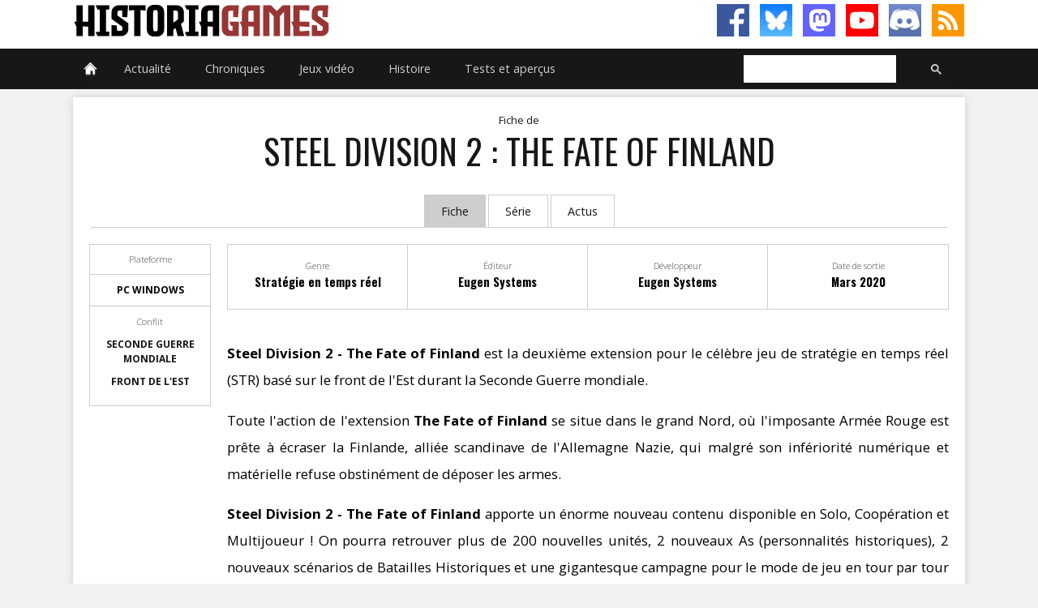

--- FILE ---
content_type: text/html; charset=UTF-8
request_url: https://www.histogames.com/HTML/inventaire/fiche/serie/steel-division/steel-division-ii/dlc/the-fate-of-finland.php
body_size: 12567
content:
<!DOCTYPE HTML>
<html lang="fr"><!-- InstanceBegin template="/Templates/modele-fiche-game.dwt.php" codeOutsideHTMLIsLocked="false" -->
<head>
<!-- Matomo -->
<script>
  var _paq = window._paq = window._paq || [];
  /* tracker methods like "setCustomDimension" should be called before "trackPageView" */
  _paq.push(['trackPageView']);
  _paq.push(['enableLinkTracking']);
  (function() {
    var u="//www.histogames.com/analytics/";
    _paq.push(['setTrackerUrl', u+'matomo.php']);
    _paq.push(['setSiteId', '1']);
    var d=document, g=d.createElement('script'), s=d.getElementsByTagName('script')[0];
    g.async=true; g.src=u+'matomo.js'; s.parentNode.insertBefore(g,s);
  })();
</script>
<!-- End Matomo Code -->
<!-- InstanceBeginEditable name="doctitle" -->
<title>Steel Division 2 : The Fate of Finland sur HistoriaGames</title>
<!-- InstanceEndEditable -->
<meta charset="utf-8">
<meta name="viewport" id="meta-viewport" content="width=device-width, initial-scale=1.0">
<meta name="theme-color" content="#983635">
<meta name="keywords" content="">
<meta name="robots" content="index, follow, max-snippet:-1" />
<meta name="google-site-verification" content="GPgjq1XrJiWO2bmiT5apmlhd3nea7RQZCFUFNkSVYSw">
<meta property="fb:app_id" content="247837565330417">
<meta property="fb:admins" content="100002571899224">
<meta property="fb:pages" content="331336703546920" />
<meta property="og:site_name" content="HistoriaGames.com">
<meta property="og:type" content="website">
<link rel="shortcut icon" type="image/x-icon" href="/favicon-v2.ico" />
<link rel="icon" type="image/png" sizes="16x16" href="/favicon-v2-16x16.png">
<link rel="icon" type="image/png" sizes="32x32" href="/favicon-v2-32x32.png">
<link rel="icon" type="image/png" sizes="96x96" href="/favicon-v2-96x96.png">
<meta name="twitter:site" content="@HistoriaGames">
<link rel="alternate" type="application/rss+xml" title="HistoriaGames (RSS)" href="https://www.histogames.com/news.xml">
<link href="../../../../../../../css/version-2.0/main.css" rel="stylesheet" type="text/css">

<!-- InstanceBeginEditable name="head" -->
<meta name="description" content="Steel Division 2 - The Fate of Finland est la deuxième extension pour le célèbre jeu de stratégie en temps réel (STR) basé sur le front de l’Est durant la Seconde Guerre mondiale."/>
<meta property="og:description" content="Steel Division 2 - The Fate of Finland est la deuxième extension pour le célèbre jeu de stratégie en temps réel (STR) basé sur le front de l’Est durant la Seconde Guerre mondiale."/>
<meta property="og:type" content="game"/>
<meta property="og:title" content="Steel Division 2 : The Fate of Finland sur HistoriaGames"/>
<meta property="og:url" content="http://www.histogames.com/HTML/inventaire/fiche/serie/steel-division/steel-division-ii/dlc/the-fate-of-finland.php"/>
<meta property="og:image" content="http://www.histogames.com/images/news/aout2019/022/big.jpg"/>
<!-- InstanceEndEditable -->
<script>
function MM_goToURL() { //v3.0
  var i, args=MM_goToURL.arguments; document.MM_returnValue = false;
  for (i=0; i<(args.length-1); i+=2) eval(args[i]+".location='"+args[i+1]+"'");
}
</script>
</head>

<body>
<script>
function MM_goToURL() { //v3.0
  var i, args=MM_goToURL.arguments; document.MM_returnValue = false;
  for (i=0; i<(args.length-1); i+=2) eval(args[i]+".location='"+args[i+1]+"'");
}
</script>

<div id="header">
  <div id="header-content">
    <div id="title_header">
      <h1 onClick="MM_goToURL('parent','https://www.histogames.com/index.php');return document.MM_returnValue">HistoriaGames, le site sur les jeux vidéo historiques</h1>
    </div>
    <div class="subscribe-rs">
      <ul>
        <li><a class="facebook" href="https://www.facebook.com/HistoriaGames/" target="_blank"></a></li>
        <li><a class="bluesky" href="https://bsky.app/profile/historiagames.bsky.social" target="_blank"></a></li>
        <li><a class="mastodon" rel="me" href="https://piaille.fr/@HistoriaGames" target="_blank"></a></li>
        <li><a class="youtube" href="https://www.youtube.com/channel/UClIkyxpvtPJnJsL-LjMvDJg?sub_confirmation=1" target="_blank"></a></li>
        <li><a class="discord" href="https://discord.gg/tGDny2hxyN" target="_blank"></a></li>
        <li><a class="rss" href="https://www.histogames.com/news.xml" target="_blank"></a></li>
      </ul>
    </div>
  </div>
</div>
<div id="top">
  <nav id="topmenu">
    <ul id="menu">
      <li><a href="https://www.histogames.com/index.php" class="drop menu_accueil"></a><!-- Begin Home Item -->
        
        <div class="dropdown_2columns bloc_accueil"><!-- Begin 2 columns container -->
          
          <div class="col_2">
            <h3>Bienvenue sur HistoriaGames !</h3>
          </div>
          <div class="col_2">
            <p>HistoriaGames a pour mission : vous aider à trouver les jeux vidéo selon votre période historique préférée, référencer tous les jeux vidéo historiques, rassembler une communauté autour du thème de l'Histoire et des jeux vidéo, tester la plupart des jeux vidéo historiques, traiter l'Histoire à travers les jeux vidéo.</p>
          </div>
          <div class="col_2">
            <h4>Recrutement</h4>
          </div>
          <div class="col_1"><img src="https://www.histogames.com/images/thumb-recrutement.jpg" alt="Recrutement d'HistoriaGames" width="150" height="62" title="Recrutement d'HistoriaGames" /></div>
          <div class="col_1 recruit">
            <p>Si vous souhaitez participer à l'aventure d'HistoriaGames, <a href="https://www.histogames.com/HTML/recrutement.php">rendez-vous sur notre page de recrutement !</a></p>
          </div>
        </div>
        <!-- End 2 columns container --> 
        
      </li>
      <!-- End Home Item -->
      
      <li><a href="https://www.histogames.com/HTML/actualite.php" class="drop">Actualité</a>
        <div class="dropdown_5columns bloc_article">
          <div class="col_5">
            <h3>Actualité des jeux vidéos, films, séries, documentaires et livres historiques</h3>
          </div>
          <div class="col_1 article">
            <h4>Actus des Jeux vidéo historiques</h4>
            <ul>
              <li><a href="https://www.histogames.com/HTML/news/sorties.php" class="">Dernières sorties</a></li>
              <li><a href="https://www.histogames.com/HTML/news/type/annonce.php">Annonces</a></li>
              <li><a href="https://www.histogames.com/HTML/news/type/information.php">Informations</a></li>
              <li><a href="https://www.histogames.com/HTML/news/type/interview.php">Interviews</a></li>
              <li><a href="https://www.histogames.com/HTML/news/type/financement.php">Financement participatif</a></li>
              <li><a href="https://www.histogames.com/HTML/news/type/video.php">Vidéos et images</a></li>
              <li><a href="https://www.histogames.com/HTML/news/type/beta.php">Béta</a></li>
              <li><a href="https://www.histogames.com/HTML/news/type/patch.php">Patchs</a></li>
            </ul>
          </div>
          <div class="col_1 article membre">
            <h4>Membres</h4>
            <ul>
              <li><a href="https://www.histogames.com/HTML/membres/aymdef.php">Aymdef</a></li>
              <li><a href="https://www.histogames.com/HTML/membres/witz.php">Witz</a></li>
              <li><a href="https://www.histogames.com/HTML/membres/cernunnos.php">Cernunnos</a></li>
              <li><a href="https://www.histogames.com/HTML/membres/ralta.php">Ralta</a></li>
            </ul>
          </div>
          <div class="col_1 article">
            <h4>Audiovisuel</h4>
            <ul>
              <li><a href="https://www.histogames.com/HTML/news/type/film.php">Actus des Films historiques</a></li>
              <li><a href="https://www.histogames.com/HTML/news/type/serie.php">Actus des Séries télévisées historiques</a></li>
              <li><a href="https://www.histogames.com/HTML/news/type/documentaire.php">Actus des Documentaires sur l'Histoire</a></li>
              <li><a href="https://www.histogames.com/HTML/audiovisuel/films-historiques.php">Critique et analyse de films historiques</a></li>
              <li><a href="https://www.histogames.com/HTML/audiovisuel/series-historiques.php">Critique et analyse des séries historiques</a></li>
            </ul>
          </div>
          <div class="col_1 article">
            <h4>Littérature</h4>
            <ul>
              <li><a href="https://www.histogames.com/HTML/news/type/litterature.php">Actus des Livres sur l'Histoire</a></li>
              <li><a href="https://www.histogames.com/HTML/litterature/critiques.php">Critique de livres sur l'Histoire</a></li>
            </ul>
          </div>
          <div class="col_1 article">
            <h4>HistoriaGames</h4>
            <ul>
              <li><a href="https://www.histogames.com/HTML/news/type/historiagames.php" class="">Actualité du site et des partenaires</a></li>
              <li><a href="https://www.histogames.com/HTML/news/type/concours.php" class="">Concours</a></li>
            </ul>
          </div>
          <div class="col_5">
            <h3>Nos dernières news</h3>
          </div>
          <div class="col_1 bloc_actus">
            <div class="actus" onClick="MM_goToURL('parent','https://www.histogames.com/HTML/chronique/au-coin-du-mod/030-janvier-2026.php');return document.MM_returnValue"><h4 class="titre_actus"><a href="https://www.histogames.com/HTML/chronique/au-coin-du-mod/030-janvier-2026.php">Au coin du mod n°30 - Janvier 2026</a></h4><p class="text_news black_box">Nous vous présentons chaque mois trois mods de jeux qui permettent d'en améliorer notablement le gameplay, d'ajouter du contenu, ou tout simplement d'en modifier une partie, et dont il serait dommage de passer à côté.</p></div><div class="actus" onClick="MM_goToURL('parent','https://www.histogames.com/HTML/news/2026/janvier/03-du-gameplay-pour-le-remaster-de-corsairs.php');return document.MM_returnValue"><h4 class="titre_actus"><a href="https://www.histogames.com/HTML/news/2026/janvier/03-du-gameplay-pour-le-remaster-de-corsairs.php">Du gameplay pour le remaster de Corsairs</a></h4><p class="text_news black_box">Nous l’annoncions récemment dans nos colonnes, Microïds s’est piqué de sortir très prochainement un remaster de l’excellent Corsairs, qu’ils avaient publié en 1999.</p></div><div class="actus" onClick="MM_goToURL('parent','https://www.histogames.com/HTML/news/2026/janvier/02-strategos-attendu-le-20-janvier.php');return document.MM_returnValue"><h4 class="titre_actus"><a href="https://www.histogames.com/HTML/news/2026/janvier/02-strategos-attendu-le-20-janvier.php">Strategos attendu le 20 janvier</a></h4><p class="text_news black_box">Strategos, le jeu de stratégie en temps réel axé sur les guerres à grande échelle de l’Antiquité, sera lancé en accès anticipé le 20 janvier.</p></div><div class="actus" onClick="MM_goToURL('parent','https://www.histogames.com/HTML/news/2026/janvier/01-deja-des-nouvelles-de-manor-lords.php');return document.MM_returnValue"><h4 class="titre_actus"><a href="https://www.histogames.com/HTML/news/2026/janvier/01-deja-des-nouvelles-de-manor-lords.php">(Déjà) des nouvelles de Manor Lords</a></h4><p class="text_news black_box">Slavic Magic, le développeur du city builder médiéval ultime Manor Lords, avait terminé l'année en beauté en sortant ENFIN sa mise à jour tant attendue.</p></div><div class="actus" onClick="MM_goToURL('parent','https://www.histogames.com/HTML/chronique/au-coin-du-mod/029-decembre-2025.php');return document.MM_returnValue"><h4 class="titre_actus"><a href="https://www.histogames.com/HTML/chronique/au-coin-du-mod/029-decembre-2025.php">Au coin du mod n°29 - Décembre 2025</a></h4><p class="text_news black_box">Nous vous présentons chaque mois trois mods de jeux qui permettent d'en améliorer notablement le gameplay, d'ajouter du contenu, ou tout simplement d'en modifier une partie, et dont il serait dommage de passer à côté.</p></div>          </div>
        </div>
      </li>
      <li><a href="https://www.histogames.com/HTML/chronique.php" class="drop">Chroniques</a>
        <div class="dropdown_5columns bloc_chronique">
          <div class="col_5">
            <h3>Nos chroniques</h3>
          </div>
          <div class="col_1 article">
            <h4>Sur les jeux vidéo historiques</h4>
            <ul>
              <li><a href="https://www.histogames.com/HTML/chronique/chroniques-des-trois-royaumes/chapitre-001.php">Chronique des Trois Royaumes</a></li>
              <li><a href="https://www.histogames.com/HTML/chronique/a-la-decouverte.php">&Agrave; la découverte de...</a></li>
              <li><a href="https://www.histogames.com/HTML/chronique/l-histoire-sur-un-plateau.php">L'Histoire sur un plateau</a></li>
              <li><a href="https://www.histogames.com/HTML/chronique/les-guides-de-historiagames.php">Les guides d'HistoriaGames</a></li>
            </ul>
          </div>
          <div class="col_1 article">
            <h4>Sur l'Histoire</h4>
            <ul>
              <li><a href="https://www.histogames.com/HTML/chronique/l-histoire-en-bulles.php">L'Histoire en bulles</a></li>
              <li><a href="https://www.histogames.com/HTML/chronique/curiosites-historiques.php">Curiosités historiques</a></li>
              <li><a href="https://www.histogames.com/HTML/chronique/historiarecords.php">HistoriaRecords</a></li>
              <li><a href="https://www.histogames.com/HTML/chronique/analyse-d-une-oeuvre.php">Analyse d'une oeuvre</a></li>
            </ul>
          </div>
          <div class="col_1 article">
            <h4>Nos Let's Play</h4>
            <ul>
              <li><a href="https://www.histogames.com/HTML/chronique/hammer-et-l-empire.php">Mount and Blade : Warband</a></li>
              <li><a href="https://www.histogames.com/HTML/chronique/renovatio-imperii.php">Europa Universalis IV</a></li>
              <li><a href="https://www.histogames.com/HTML/inventaire/fiche/serie/hearts-of-iron/hearts-of-iron-4/lets-play.php">Hearts of Iron IV</a></li>
            </ul>
          </div>
          <div class="col_5">
            <h3>Nos dernières chroniques</h3>
          </div>
          <div class="col_1 bloc_actus">
            <div class="actus" onClick="MM_goToURL('parent','https://www.histogames.com/HTML/chronique/au-coin-du-mod/030-janvier-2026.php');return document.MM_returnValue"><h4 class="titre_actus"><a href="https://www.histogames.com/HTML/chronique/au-coin-du-mod/030-janvier-2026.php">Au coin du mod n°30 - Janvier 2026</a></h4><p class="text_news black_box">Nous vous présentons chaque mois trois mods de jeux qui permettent d'en améliorer notablement le gameplay, d'ajouter du contenu, ou tout simplement d'en modifier une partie, et dont il serait dommage de passer à côté.</p></div><div class="actus" onClick="MM_goToURL('parent','https://www.histogames.com/HTML/chronique/au-coin-du-mod/029-decembre-2025.php');return document.MM_returnValue"><h4 class="titre_actus"><a href="https://www.histogames.com/HTML/chronique/au-coin-du-mod/029-decembre-2025.php">Au coin du mod n°29 - Décembre 2025</a></h4><p class="text_news black_box">Nous vous présentons chaque mois trois mods de jeux qui permettent d'en améliorer notablement le gameplay, d'ajouter du contenu, ou tout simplement d'en modifier une partie, et dont il serait dommage de passer à côté.</p></div><div class="actus" onClick="MM_goToURL('parent','https://www.histogames.com/HTML/chronique/au-coin-du-mod/028-novembre-2025.php');return document.MM_returnValue"><h4 class="titre_actus"><a href="https://www.histogames.com/HTML/chronique/au-coin-du-mod/028-novembre-2025.php">Au coin du mod n°28 - Novembre 2025</a></h4><p class="text_news black_box">Nous vous présentons chaque mois trois mods de jeux qui permettent d'en améliorer notablement le gameplay, d'ajouter du contenu, ou tout simplement d'en modifier une partie, et dont il serait dommage de passer à côté.</p></div><div class="actus" onClick="MM_goToURL('parent','https://www.histogames.com/HTML/chronique/au-coin-du-mod/027-octobre-2025.php');return document.MM_returnValue"><h4 class="titre_actus"><a href="https://www.histogames.com/HTML/chronique/au-coin-du-mod/027-octobre-2025.php">Au coin du mod n°27 - Octobre 2025</a></h4><p class="text_news black_box">Nous vous présentons chaque mois trois mods de jeux qui permettent d'en améliorer notablement le gameplay, d'ajouter du contenu, ou tout simplement d'en modifier une partie, et dont il serait dommage de passer à côté.</p></div><div class="actus" onClick="MM_goToURL('parent','https://www.histogames.com/HTML/chronique/au-coin-du-mod/026-septembre-2025.php');return document.MM_returnValue"><h4 class="titre_actus"><a href="https://www.histogames.com/HTML/chronique/au-coin-du-mod/026-septembre-2025.php">Au coin du mod n°26 - Septembre 2025</a></h4><p class="text_news black_box">Nous vous présentons chaque mois trois mods de jeux qui permettent d'en améliorer notablement le gameplay, d'ajouter du contenu, ou tout simplement d'en modifier une partie, et dont il serait dommage de passer à côté.</p></div>          </div>
        </div>
        <!-- End 5 columns container --> 
        
      </li>
      <li><a href="https://www.histogames.com/HTML/inventaire.php" class="drop">Jeux vidéo</a><!-- Begin 4 columns Item -->
        
        <div class="dropdown_4columns bloc_inventaire"><!-- Begin 4 columns container -->
          
          <div class="col_4">
            <h3>Inventaire des jeux vidéos historiques</h3>
          </div>
          <div class="col_1 inv">
            <h4>Par périodes historiques</h4>
            <ul>
              <li><a href="https://www.histogames.com/HTML/inventaire/periodes-historiques/prehistoire.php">Préhistoire</a></li>
              <li><a href="https://www.histogames.com/HTML/inventaire/periodes-historiques/antiquite.php">Antiquité</a></li>
              <li><a href="https://www.histogames.com/HTML/inventaire/periodes-historiques/moyen-age.php">Moyen-âge</a></li>
              <li><a href="https://www.histogames.com/HTML/inventaire/periodes-historiques/epoque-moderne.php">Époque moderne</a></li>
              <li><a href="https://www.histogames.com/HTML/inventaire/periodes-historiques/epoque-contemporaine.php">Époque contemporaine</a></li>
              <li><a href="https://www.histogames.com/HTML/inventaire/periodes-historiques/toutes-epoques-confondues.php">Toutes époques confondues</a></li>
            </ul>
          </div>
          <div class="col_1 inv">
            <h4>Antiquité</h4>
            <ul>
              <li><a href="https://www.histogames.com/HTML/inventaire/periodes-historiques/antiquite/egypte-antique.php">Égypte ancienne</a></li>
              <li><a href="https://www.histogames.com/HTML/inventaire/periodes-historiques/antiquite/chine-ancienne.php">Chine ancienne</a></li>
              <li><a href="https://www.histogames.com/HTML/inventaire/periodes-historiques/antiquite/rome-antique.php">Rome antique</a></li>
              <li><a href="https://www.histogames.com/HTML/inventaire/periodes-historiques/antiquite/guerre-du-peloponnese.php">Guerre du Péloponnèse</a></li>
              <li><a href="https://www.histogames.com/HTML/inventaire/periodes-historiques/antiquite/guerres-mediques.php">Guerres médiques</a></li>
              <li><a href="https://www.histogames.com/HTML/inventaire/periodes-historiques/antiquite/conquetes-d-alexandre-le-grand.php">Conquêtes d'Alexandre le Grand</a></li>
              <li><a href="https://www.histogames.com/HTML/inventaire/periodes-historiques/antiquite/guerres-puniques.php">Guerres puniques</a></li>
              <li><a href="https://www.histogames.com/HTML/inventaire/periodes-historiques/antiquite/conquetes-romaines.php">Conquêtes romaines</a></li>
              <li><a href="https://www.histogames.com/HTML/inventaire/periodes-historiques/antiquite/trois-royaumes.php">Trois royaumes</a></li>
              <li><a href="https://www.histogames.com/HTML/inventaire/periodes-historiques/antiquite/invasions-barbares.php">Invasions barbares</a></li>
            </ul>
          </div>
          <div class="col_1 inv">
            <h4>Moyen-âge</h4>
            <ul>
              <li><a href="https://www.histogames.com/HTML/inventaire/periodes-historiques/moyen-age/invasions-des-vikings.php">Invasions des Vikings</a></li>
              <li><a href="https://www.histogames.com/HTML/inventaire/periodes-historiques/moyen-age/invasions-des-mongols.php">Invasions des Mongols</a></li>
              <li><a href="https://www.histogames.com/HTML/inventaire/periodes-historiques/moyen-age/croisades.php">Les Croisades</a></li>
              <li><a href="https://www.histogames.com/HTML/inventaire/periodes-historiques/moyen-age/guerre-d-independance-ecossaise.php">Guerre d'indépendance écossaise</a></li>
              <li><a href="https://www.histogames.com/HTML/inventaire/periodes-historiques/moyen-age/guerre-de-cent-ans.php">Guerre de Cent Ans</a></li>
              <li><a href="https://www.histogames.com/HTML/inventaire/periodes-historiques/moyen-age/guerre-des-deux-roses.php">Guerre des Deux Roses</a></li>
            </ul>
          </div>
          <div class="col_1 inv">
            <h4>Époque modere</h4>
            <ul>
              <li><a href="https://www.histogames.com/HTML/inventaire/periodes-historiques/epoque-moderne/la-conquista.php">La Conquista</a></li>
              <li><a href="https://www.histogames.com/HTML/inventaire/periodes-historiques/epoque-moderne/sengoku-jidai.php">Sengoku Jidai</a></li>
              <li><a href="https://www.histogames.com/HTML/inventaire/periodes-historiques/epoque-moderne/guerre-de-trente-ans.php">Guerre de Trente Ans</a></li>
              <li><a href="https://www.histogames.com/HTML/inventaire/periodes-historiques/epoque-moderne/guerre-du-nord.php">Guerre du Nord</a></li>
              <li><a href="https://www.histogames.com/HTML/inventaire/periodes-historiques/epoque-moderne/guerre-de-succession-d-espagne.php">Guerre de Succession d'Espagne</a></li>
              <li><a href="https://www.histogames.com/HTML/inventaire/periodes-historiques/epoque-moderne/guerre-de-sept-ans.php">Guerre de Sept Ans</a></li>
              <li><a href="https://www.histogames.com/HTML/inventaire/periodes-historiques/epoque-moderne/guerre-d-independance-americaine.php">Guerre d'indépendance américaine</a></li>
              <li><a href="https://www.histogames.com/HTML/inventaire/periodes-historiques/epoque-moderne/revolution-francaise.php">Révolution française</a></li>
              <li><a href="https://www.histogames.com/HTML/inventaire/periodes-historiques/epoque-moderne/guerres-napoleoniennes.php">Guerres napoléoniennes</a></li>
            </ul>
          </div>
          <div class="col_1 inv">
            <h4>Époque contemporaine</h4>
            <ul>
              <li><a href="https://www.histogames.com/HTML/inventaire/periodes-historiques/epoque-contemporaine/revolution-texane.php">Révolution texane</a></li>
              <li><a href="https://www.histogames.com/HTML/inventaire/periodes-historiques/epoque-contemporaine/guerre-de-secession.php">Guerre de Sécession</a></li>
              <li><a href="https://www.histogames.com/HTML/inventaire/periodes-historiques/epoque-contemporaine/guerre-franco-prussienne.php">Guerre franco-allemande</a></li>
              <li><a href="https://www.histogames.com/HTML/inventaire/periodes-historiques/epoque-contemporaine/guerre-anglo-zouloue.php">Guerre anglo-zouloue</a></li>
              <li><a href="https://www.histogames.com/HTML/inventaire/periodes-historiques/epoque-contemporaine/guerre-russo-japonaise.php">Guerre russo-japonaise</a></li>
              <li><a href="https://www.histogames.com/HTML/inventaire/periodes-historiques/epoque-contemporaine/premiere-guerre-mondiale.php">Première Guerre mondiale</a></li>
              <li><a href="https://www.histogames.com/HTML/inventaire/periodes-historiques/epoque-contemporaine/guerre-civile-espagnole.php">Guerre civile espagnole</a></li>
              <li><a href="https://www.histogames.com/HTML/inventaire/periodes-historiques/epoque-contemporaine/seconde-guerre-mondiale.php">Seconde Guerre mondiale</a></li>
              <li><a href="https://www.histogames.com/HTML/inventaire/periodes-historiques/epoque-contemporaine/guerre-froide.php">Guerre Froide</a></li>
              <li><a href="https://www.histogames.com/HTML/inventaire/periodes-historiques/epoque-contemporaine/conflits-modernes.php">Conflits modernes</a></li>
            </ul>
          </div>
          <div class="col_1 inv">
            <h4>Mythes et légendes</h4>
            <ul>
              <li><a href="https://www.histogames.com/HTML/inventaire/mythes-legendes/mythologie-egyptienne.php">Mythologie égyptienne</a></li>
              <li><a href="https://www.histogames.com/HTML/inventaire/mythes-legendes/mythologie-greco-romaine.php">Mythologie gréco-romaine</a></li>
              <li><a href="https://www.histogames.com/HTML/inventaire/mythes-legendes/mythologie-germano-nordique.php">Mythologie germano-nordique</a></li>
              <li><a href="https://www.histogames.com/HTML/inventaire/mythes-legendes/mythologie-orientale.php">Mythologie orientale</a></li>
              <li><a href="https://www.histogames.com/HTML/inventaire/mythes-legendes/mythologie-amerindienne.php">Mythologie amérindienne</a></li>
              <li><a href="https://www.histogames.com/HTML/inventaire/mythes-legendes/les-milles-et-une-nuits.php">Les Mille et Une Nuits</a></li>
              <li><a href="https://www.histogames.com/HTML/inventaire/mythes-legendes/les-legendes-arthuriennes.php">Les légendes arthuriennes</a></li>
              <li><a href="https://www.histogames.com/HTML/inventaire/mythes-legendes/piraterie.php">Piraterie</a></li>
              <li><a href="https://www.histogames.com/HTML/inventaire/mythes-legendes/western.php">Western</a></li>
              <li><a href="https://www.histogames.com/HTML/inventaire/mythes-legendes/mafia.php">Mafia</a></li>
            </ul>
          </div>
          <div class="col_1 inv2">
            <h4>Par genre</h4>
            <ul>
              <li><a href="https://www.histogames.com/HTML/inventaire/classement-genre/action-aventure.php">Action-aventure</a></li>
              <li><a href="https://www.histogames.com/HTML/inventaire/classement-genre/action.php">Action</a></li>
              <li><a href="https://www.histogames.com/HTML/inventaire/classement-genre/aventure.php">Aventure</a></li>
              <li><a href="https://www.histogames.com/HTML/inventaire/classement-genre/jeu-de-role.php">Jeu de rôle</a></li>
              <li><a href="https://www.histogames.com/HTML/inventaire/classement-genre/reflexion.php">Réflexion</a></li>
              <li><a href="https://www.histogames.com/HTML/inventaire/classement-genre/simulation.php">Simulation</a></li>
              <li><a href="https://www.histogames.com/HTML/inventaire/classement-genre/strategie.php">Stratégie</a></li>
              <li><a href="https://www.histogames.com/HTML/inventaire/classement-genre/autres-genres.php">Autres genres</a></li>
            </ul>
          </div>
          <div class="col_1 inv2">
            <h4>Par plateforme</h4>
            <ul>
              <li><a href="https://www.histogames.com/HTML/inventaire/classement-support/pc.php">PC</a></li>
              <li><a href="https://www.histogames.com/HTML/inventaire/classement-support/mac.php">Macintosh</a></li>
              <li><a href="https://www.histogames.com/HTML/inventaire/classement-support/linux.php">Linux</a></li>
              <li><a href="https://www.histogames.com/HTML/inventaire/classement-support/playstation.php">PlayStation</a></li>
              <li><a href="https://www.histogames.com/HTML/inventaire/classement-support/xbox.php">Xbox</a></li>
              <li><a href="https://www.histogames.com/HTML/inventaire/classement-support/nintendo.php">Nintendo</a></li>
            </ul>
          </div>
          <div class="col_1 abc">
            <h4>Par ordre alphabétique</h4>
            <ul>
              <li><a href="https://www.histogames.com/HTML/inventaire/classement-alphabetique/0-9.php">0-9</a></li>
              <li><a href="https://www.histogames.com/HTML/inventaire/classement-alphabetique/A.php">A</a></li>
              <li><a href="https://www.histogames.com/HTML/inventaire/classement-alphabetique/B.php">B</a></li>
              <li><a href="https://www.histogames.com/HTML/inventaire/classement-alphabetique/C.php">C</a></li>
              <li><a href="https://www.histogames.com/HTML/inventaire/classement-alphabetique/D.php">D</a></li>
              <li><a href="https://www.histogames.com/HTML/inventaire/classement-alphabetique/E.php">E</a></li>
              <li><a href="https://www.histogames.com/HTML/inventaire/classement-alphabetique/F.php">F</a></li>
              <li><a href="https://www.histogames.com/HTML/inventaire/classement-alphabetique/G.php">G</a></li>
              <li><a href="https://www.histogames.com/HTML/inventaire/classement-alphabetique/H.php">H</a></li>
              <li><a href="https://www.histogames.com/HTML/inventaire/classement-alphabetique/I.php">I</a></li>
              <li><a href="https://www.histogames.com/HTML/inventaire/classement-alphabetique/J.php">J</a></li>
              <li><a href="https://www.histogames.com/HTML/inventaire/classement-alphabetique/K.php">K</a></li>
              <li><a href="https://www.histogames.com/HTML/inventaire/classement-alphabetique/L.php">L</a></li>
              <li><a href="https://www.histogames.com/HTML/inventaire/classement-alphabetique/M.php">M</a></li>
              <li><a href="https://www.histogames.com/HTML/inventaire/classement-alphabetique/N.php">N</a></li>
              <li><a href="https://www.histogames.com/HTML/inventaire/classement-alphabetique/O.php">O</a></li>
              <li><a href="https://www.histogames.com/HTML/inventaire/classement-alphabetique/P.php">P</a></li>
              <li><a href="https://www.histogames.com/HTML/inventaire/classement-alphabetique/Q.php">Q</a></li>
              <li><a href="https://www.histogames.com/HTML/inventaire/classement-alphabetique/R.php">R</a></li>
              <li><a href="https://www.histogames.com/HTML/inventaire/classement-alphabetique/S.php">S</a></li>
              <li><a href="https://www.histogames.com/HTML/inventaire/classement-alphabetique/T.php">T</a></li>
              <li><a href="https://www.histogames.com/HTML/inventaire/classement-alphabetique/U.php">U</a></li>
              <li><a href="https://www.histogames.com/HTML/inventaire/classement-alphabetique/V.php">V</a></li>
              <li><a href="https://www.histogames.com/HTML/inventaire/classement-alphabetique/W.php">W</a></li>
              <li><a href="https://www.histogames.com/HTML/inventaire/classement-alphabetique/X.php">X</a></li>
              <li><a href="https://www.histogames.com/HTML/inventaire/classement-alphabetique/Y.php">Y</a></li>
              <li><a href="https://www.histogames.com/HTML/inventaire/classement-alphabetique/Z.php">Z</a></li>
              <li></li>
            </ul>
          </div>
        </div>
        <!-- End 4 columns container --> 
        
      </li>
      <li><a href="https://www.histogames.com/HTML/chronologie.php" class="drop">Histoire</a><!-- Begin 4 columns Item -->
        
        <div class="dropdown_4columns bloc_history"><!-- Begin 4 columns container -->
          
          <div class="col_4">
            <h3>Périodes et conflits historiques</h3>
          </div>
          <div class="col_1 hist">
            <h4><a href="https://www.histogames.com/HTML/chronologie/antiquite.php">Antiquité</a></h4>
            <ul>
              <li><a href="https://www.histogames.com/HTML/chronologie/antiquite/egypte-antique.php">Égypte ancienne</a></li>
              <li><a href="https://www.histogames.com/HTML/chronologie/antiquite/chine-ancienne.php">Chine ancienne</a></li>
              <li><a href="https://www.histogames.com/HTML/chronologie/antiquite/les-guerres-mediques.php">Guerres médiques</a></li>
              <li><a href="https://www.histogames.com/HTML/chronologie/antiquite/guerre-du-peloponnese.php">Guerre du Péloponnèse</a></li>
              <li><a href="https://www.histogames.com/HTML/chronologie/antiquite/les-conquetes-alexandre-le-grand.php">Conquêtes d'Alexandre le Grand</a></li>
              <li><a href="https://www.histogames.com/HTML/chronologie/antiquite/les-guerres-puniques.php">Guerres puniques</a></li>
              <li><a href="https://www.histogames.com/HTML/chronologie/antiquite/les-conquetes-romaines.php">Conquêtes romaines</a></li>
              <li><a href="https://www.histogames.com/HTML/chronologie/antiquite/les-trois-royaumes.php">Trois royaumes</a></li>
              <li><a href="https://www.histogames.com/HTML/chronologie/antiquite/les-invasions-barbares.php">Invasions barbares</a></li>
            </ul>
          </div>
          <div class="col_1 hist">
            <h4><a href="https://www.histogames.com/HTML/chronologie/moyen-age.php">Moyen-âge</a></h4>
            <ul>
              <li><a href="https://www.histogames.com/HTML/chronologie/moyen_age/invasions-vikings.php">Invasions des Vikings</a></li>
              <li><a href="https://www.histogames.com/HTML/chronologie/moyen_age/invasions-mongols.php">Invasions des Mongols</a></li>
              <li><a href="https://www.histogames.com/HTML/chronologie/moyen_age/les-croisades.php">Croisades</a></li>
              <li><a href="https://www.histogames.com/HTML/chronologie/moyen_age/guerre-independance-ecossaise.php">Guerres d'indépendance de l'Écosse</a></li>
              <li><a href="https://www.histogames.com/HTML/chronologie/moyen_age/guerre-de-100-ans.php">Guerre de Cent Ans</a></li>
              <li><a href="https://www.histogames.com/HTML/chronologie/moyen_age/guerre-des-2-roses.php">Guerre des Deux-Roses</a></li>
            </ul>
          </div>
          <div class="col_1 hist">
            <h4><a href="https://www.histogames.com/HTML/chronologie/epoque-moderne.php">Époque moderne</a></h4>
            <ul>
              <li><a href="https://www.histogames.com/HTML/chronologie/epoque_moderne/conquete-amerique.php">Conquista</a></li>
              <li><a href="https://www.histogames.com/HTML/chronologie/epoque_moderne/sengoku-jidai-resume.php">Sengoku Jidai</a></li>
              <li><a href="https://www.histogames.com/HTML/chronologie/epoque_moderne/guerre-de-trente-ans.php">Guerre de Trente Ans</a></li>
              <li><a href="https://www.histogames.com/HTML/chronologie/epoque_moderne/guerre-du-nord.php">Guerre du Nord</a></li>
              <li><a href="https://www.histogames.com/HTML/chronologie/epoque_moderne/guerre-de-succession-espagne.php">Guerre de succession d'Espagne</a></li>
              <li><a href="https://www.histogames.com/HTML/chronologie/epoque_moderne/guerre-de-sept-ans.php">Guerre de Sept Ans</a></li>
              <li><a href="https://www.histogames.com/HTML/chronologie/epoque_moderne/guerre-independance-americaine.php">Guerre d'indépendance américaine</a></li>
              <li><a href="https://www.histogames.com/HTML/chronologie/epoque_moderne/revolution-francaise.php">Révolution française</a></li>
              <li><a href="https://www.histogames.com/HTML/chronologie/epoque_moderne/guerres-napoleoniennes.php">Guerres napoléoniennes</a></li>
            </ul>
          </div>
          <div class="col_1 hist">
            <h4><a href="https://www.histogames.com/HTML/chronologie/epoque-contemporaine.php">Époque contemporaine</a></h4>
            <ul>
              <li><a href="https://www.histogames.com/HTML/chronologie/epoque_contemporaine/revolution-texanne.php">Révolution texane</a></li>
              <li><a href="https://www.histogames.com/HTML/chronologie/epoque_contemporaine/guerre-de-secession.php">Guerre de sécession</a></li>
              <li><a href="https://www.histogames.com/HTML/chronologie/epoque_contemporaine/guerre-franco-prussienne.php">Guerre franco-allemande</a></li>
              <li><a href="https://www.histogames.com/HTML/chronologie/epoque_contemporaine/guerre-anglo-zouloue.php">Guerre anglo-zouloue</a></li>
              <li><a href="https://www.histogames.com/HTML/chronologie/epoque_contemporaine/guerre-russo-japonaise.php">Guerre russo-japonaise</a></li>
              <li><a href="https://www.histogames.com/HTML/chronologie/epoque_contemporaine/premiere-guerre-mondiale.php">Première Guerre mondiale</a></li>
              <li><a href="https://www.histogames.com/HTML/chronologie/epoque_contemporaine/guerre-civile-espagnole.php">Guerre civile espagnole</a></li>
              <li><a href="https://www.histogames.com/HTML/chronologie/epoque_contemporaine/deuxieme-guerre-mondiale.php">Seconde Guerre mondiale</a></li>
              <li><a href="https://www.histogames.com/HTML/chronologie/epoque_contemporaine/guerre-froide.php">Guerre froide</a></li>
              <li><a href="https://www.histogames.com/HTML/chronologie/epoque_contemporaine/conflits-modernes.php">Conflits modernes</a></li>
            </ul>
          </div>
          <div class="col_5">
            <h3>Nos dernières news</h3>
          </div>
          <div class="col_1 bloc_actus">
            <div class="actus" onClick="MM_goToURL('parent','https://www.histogames.com/HTML/chronologie/articles/0224-l-inrap-lance-la-plateforme-archipel.php');return document.MM_returnValue"><h4 class="titre_actus"><a href="https://www.histogames.com/HTML/chronologie/articles/0224-l-inrap-lance-la-plateforme-archipel.php">L'Inrap lance la plateforme Archipel</a></h4><p class="text_news black_box">Depuis le 4 mars dernier, l'Inrap a mis en ligne ARCHIPEL, une plate-forme numérique fort bien pensée qui centralise toutes les données de fouilles archéologiques.</p></div><div class="actus" onClick="MM_goToURL('parent','https://www.histogames.com/HTML/chronologie/articles/0223-l-egypte-decouvre-le-tombeau-de-thoutmosis-ii.php');return document.MM_returnValue"><h4 class="titre_actus"><a href="https://www.histogames.com/HTML/chronologie/articles/0223-l-egypte-decouvre-le-tombeau-de-thoutmosis-ii.php">L'Égypte découvre le tombeau de Thoutmôsis II</a></h4><p class="text_news black_box">Une équipe archéologique composée de scientifiques britanniques et égyptiens ont réussi à dénicher la tombe de Thoutmôsis II.</p></div><div class="actus" onClick="MM_goToURL('parent','https://www.histogames.com/HTML/chronologie/articles/0222-des-gaulois-qui-passaient-l-eternite-assis.php');return document.MM_returnValue"><h4 class="titre_actus"><a href="https://www.histogames.com/HTML/chronologie/articles/0222-des-gaulois-qui-passaient-l-eternite-assis.php">Des Gaulois qui passaient l'éternité assis</a></h4><p class="text_news black_box">À Dijon, lors des fouilles récentes, les archéologues ont mis au jour au cours de l'automne dernier, toute une nécropole celtique présentant d'étranges particularités.</p></div><div class="actus" onClick="MM_goToURL('parent','https://www.histogames.com/HTML/chronologie/articles/0221-pompei-revele-un-superbe-complexe-thermal.php');return document.MM_returnValue"><h4 class="titre_actus"><a href="https://www.histogames.com/HTML/chronologie/articles/0221-pompei-revele-un-superbe-complexe-thermal.php">Pompéi révèle un superbe complexe thermal</a></h4><p class="text_news black_box">Des fouilles ont révélé un bloc d'habitation entier de Pompéi, comprenant une blanchisserie, une boulangerie ainsi qu'une immense et luxueuse domus privée, dans lequel a été mis au jour un système de complexe thermal.</p></div><div class="actus" onClick="MM_goToURL('parent','https://www.histogames.com/HTML/chronologie/articles/0220-decouverte-d-une-piece-perdue-d-euripide.php');return document.MM_returnValue"><h4 class="titre_actus"><a href="https://www.histogames.com/HTML/chronologie/articles/0220-decouverte-d-une-piece-perdue-d-euripide.php">Découverte d'une pièce perdue d’Euripide</a></h4><p class="text_news black_box">Nous apprenons par la voix de deux chercheurs américains de l'université de Boulder, au Colorado, que des extraits totalement inconnus jusqu'ici de deux pièces de théâtre d'Euripide ont été découverts.</p></div>          </div>
        </div>
        <!-- End 4 columns container --> 
        
      </li>
      <li><a href="https://www.histogames.com/HTML/test.php" class="drop">Tests et aperçus</a><!-- Begin 3 columns Item -->
        
        <div class="dropdown_3columns bloc_critique"><!-- Begin 3 columns container -->
          
          <div class="col_4">
            <h3>Nos tests et aperçus de jeux vidéo historiques</h3>
          </div>
          <div class="col_1 test">
            <h4>Tests par thème</h4>
            <ul>
              <li><a href="https://www.histogames.com/HTML/test/antiquite.php">Antiquité</a></li>
              <li><a href="https://www.histogames.com/HTML/test/moyen-age.php">Moyen-âge</a></li>
              <li><a href="https://www.histogames.com/HTML/test/epoque-moderne.php">Époque moderne</a></li>
              <li><a href="https://www.histogames.com/HTML/test/epoque-contemporaine.php">Époque contemporaine</a></li>
              <li><a href="https://www.histogames.com/HTML/test/wstern.php">Western</a></li>
              <li><a href="https://www.histogames.com/HTML/test/mythologie-greco-romaine.php">Mythologie gréco-romaine</a></li>
              <li><a href="https://www.histogames.com/HTML/test/mythologie-nordique.php">Mythologie germano-nordique</a></li>
            </ul>
          </div>
          <div class="col_1 test">
            <h4>Tests par genre</h4>
            <ul>
              <li><a href="https://www.histogames.com/HTML/test/action-aventure.php">Action-aventure</a></li>
              <li><a href="https://www.histogames.com/HTML/test/action.php">Action</a></li>
              <li><a href="https://www.histogames.com/HTML/test/aventure.php">Aventure</a></li>
              <li><a href="https://www.histogames.com/HTML/test/rpg.php">Jeu de rôle</a></li>
              <li><a href="https://www.histogames.com/HTML/test/simulation.php">Simulation</a></li>
              <li><a href="https://www.histogames.com/HTML/test/strategie.php">Stratégie</a></li>
            </ul>
          </div>
          <div class="col_1 test">
            <h4>Aperçus de jeux vidéo historiques</h4>
            <ul>
              <li><a href="https://www.histogames.com/HTML/preview/antiquite.php">Antiquité</a></li>
              <li><a href="https://www.histogames.com/HTML/preview/moyen-age.php">Moyen-âge</a></li>
              <li><a href="https://www.histogames.com/HTML/preview/epoque-moderne.php">Époque moderne</a></li>
              <li><a href="https://www.histogames.com/HTML/preview/epoque-contemporaine.php">Époque contemporaine</a></li>
            </ul>
          </div>
          <div class="col_1 test">
            <h4>Top des jeux vidéo historiques</h4>
            <ul>
              <li><a href="https://www.histogames.com/HTML/news/top-et-flop/2019.php">Top et Flop de 2019</a></li>
              <li><a href="https://www.histogames.com/HTML/news/top-et-flop/2018.php">Top et Flop de 2018</a></li>
            </ul>
          </div>
          <div class="col_4">
            <h3>Nos derniers tests</h3>
          </div>
          <div class="col_4">
            <a href="https://www.histogames.com/HTML/test/europa-universalis-v.php"><img src="https://www.histogames.com/images/jaquettes/Europa-universalis/europa-universalis-v.jpg" width="60" height="90" class="img_left imgshadow" title="Europa Universalis V" /></a><a href="https://www.histogames.com/HTML/test/commandos-origins.php"><img src="https://www.histogames.com/images/jaquettes/Commandos/commandos-origins.jpg" width="60" height="90" class="img_left imgshadow" title="Commandos : Origins" /></a><a href="https://www.histogames.com/HTML/test/mafia-the-old-country.php"><img src="https://www.histogames.com/images/jaquettes/Mafia/mafia-the-old-country.jpg" width="60" height="90" class="img_left imgshadow" title="Mafia : The Old Country" /></a><a href="https://www.histogames.com/HTML/test/broken-arrow.php"><img src="https://www.histogames.com/images/jaquettes/b/broken-arrow.jpg" width="60" height="90" class="img_left imgshadow" title="Broken Arrow" /></a><a href="https://www.histogames.com/HTML/test/kingdom-come-deliverance-ii.php"><img src="https://www.histogames.com//images/jaquettes/Kingdom-come/Kingdom_Come_Deliverance_II.jpg" width="60" height="90" class="img_left imgshadow" title="Kingdom Come : Deliverance II" /></a><a href="https://www.histogames.com/HTML/test/workers-and-resources-soviet-republic.php"><img src="https://www.histogames.com/images/jaquettes/w/w&r-soviet-republic.jpg" width="60" height="90" class="img_left imgshadow" title="Workers & Resources : Soviet Republic" /></a><a href="https://www.histogames.com/HTML/test/burden-of-command.php"><img src="https://www.histogames.com/images/jaquettes/b/burden-of-command-bis.jpg" width="60" height="90" class="img_left imgshadow" title="Burden of Command" /></a><a href="https://www.histogames.com/HTML/test/pax-augusta.php"><img src="https://www.histogames.com/images/jaquettes/p/pax-augusta.jpg" width="60" height="90" class="img_left imgshadow" title="Pax Augusta" /></a><a href="https://www.histogames.com/HTML/test/rise-of-the-ronin.php"><img src="https://www.histogames.com/images/jaquettes/r/rise-of-the-ronin.jpg" width="60" height="90" class="img_left imgshadow" title="Rise of the Rōnin" /></a><a href="https://www.histogames.com/HTML/test/civilization-vii.php"><img src="https://www.histogames.com/images/jaquettes/Civilization/Civilization-VII-PC-jaquette.jpg" width="60" height="90" class="img_left imgshadow" title="Civilization VII" /></a>          </div>
        </div>
      </li>
      <li class="menu_right main_search"><script async src="https://cse.google.com/cse.js?cx=000053106682391944895:cb4gdmfkldu"></script>
        <div class="gcse-search"></div>
      </li>
    </ul>
  </nav>
</div><div id="container-global">
  <div id="main_content_5">
  <div class="subheader-fiche-game">
  <span class="prefix"><!-- InstanceBeginEditable name="actus type" -->Fiche<!-- InstanceEndEditable --> de</span>
      <h2 class="title"><!-- InstanceBeginEditable name="titre_test_or_description" -->Steel Division 2 : The Fate of Finland<!-- InstanceEndEditable --></h2>
            <h2 itemprop="alternateName" class="original-title"><!-- InstanceBeginEditable name="subheader-fiche-originaltitle" --><!-- InstanceEndEditable --></h2>
          </div>
          <nav class="bloc-onglet extend">
          <ul class="bloc-onglet-list">
            <!-- InstanceBeginRepeat name="menu_onglet" --><!-- InstanceBeginRepeatEntry -->
            <li><!-- InstanceBeginEditable name="lien_menu_onglet" --><a href="the-fate-of-finland.php"><span class="titre-onglet active">Fiche</span></a><!-- InstanceEndEditable --></li>
            <!-- InstanceEndRepeatEntry --><!-- InstanceBeginRepeatEntry -->
            <li><!-- InstanceBeginEditable name="lien_menu_onglet" --><a href="../../../steel-division.php"><span class="titre-onglet">Série</span></a><!-- InstanceEndEditable --></li>
            <!-- InstanceEndRepeatEntry --><!-- InstanceBeginRepeatEntry -->
            <li><!-- InstanceBeginEditable name="lien_menu_onglet" --><a href="../../actus.php"><span class="titre-onglet">Actus</span></a><!-- InstanceEndEditable --></li>
            <!-- InstanceEndRepeatEntry --><!-- InstanceEndRepeat -->
          </ul>
        </nav>
    <div class="content-games">
      <div class="games">
        <div class="little-info">
          <div class="pane">
            <table>
              <tbody>
                <tr class="info_title">
                  <td>Plateforme</td>
                </tr>
                <tr class="period">
                  <td><!-- InstanceBeginEditable name="plateforme" --><strong>PC Windows</strong><!-- InstanceEndEditable --></td>
                </tr>
                <tr class="info_title"> </tr>
              <!-- InstanceBeginRepeat name="period_plus" --><!-- InstanceBeginRepeatEntry -->
              <tr class="period">
                <td><!-- InstanceBeginEditable name="type_period" --><small>Conflit</small><!-- InstanceEndEditable --><!-- InstanceBeginEditable name="platform" -->
                  <ul>
                    <li><a href="../../../../../../chronologie/epoque_contemporaine/deuxieme-guerre-mondiale.php"><strong>Seconde Guerre mondiale</strong></a></li>
                    <li><a href="../../../../../../chronologie/epoque_contemporaine/deuxieme_guerre_mondiale/front-est.php"><strong>Front de l'Est</strong></a></li>
                  </ul>
                <!-- InstanceEndEditable --></td>
              </tr>
              <!-- InstanceEndRepeatEntry --><!-- InstanceEndRepeat -->
                </tbody>
              
            </table>
          </div>
        </div>
        <div class="main-info">
          <div class="pane">
            <table>
              <tbody>
                <tr>
                  <td class="genre"><small>Genre</small><!-- InstanceBeginEditable name="genre" --><strong>Stratégie en temps réel</strong><!-- InstanceEndEditable --></td>
                  <td class="publisher"><small>Éditeur</small><!-- InstanceBeginEditable name="éditeur" --><strong>Eugen Systems</strong><!-- InstanceEndEditable --></td>
                  <td class="developer"><small>Développeur</small><!-- InstanceBeginEditable name="développeur" --><strong>Eugen Systems</strong><!-- InstanceEndEditable --></td>
                  <td class="release"><small>Date de sortie</small><!-- InstanceBeginEditable name="date" --><strong>Mars 2020</strong><!-- InstanceEndEditable --></td>
                </tr>
              </tbody>
            </table>
          </div>
        </div>
        <div class="description"><!-- InstanceBeginEditable name="description_game" -->
          <p><strong>Steel Division 2 - The Fate of Finland</strong> est la deuxième extension pour le célèbre jeu de stratégie en temps réel (STR) basé sur le front de l'Est durant la Seconde Guerre mondiale.</p>
          <p>Toute l'action de l'extension <strong>The Fate of Finland</strong> se situe dans le grand Nord, où l'imposante Armée Rouge est prête à écraser la Finlande, alliée scandinave de l'Allemagne Nazie, qui malgré son infériorité numérique et matérielle refuse obstinément de déposer les armes.</p>
          <p> <strong>Steel Division 2 - The Fate of Finland</strong> apporte un énorme nouveau contenu disponible en Solo, Coopération et Multijoueur ! On pourra retrouver plus de 200 nouvelles unités, 2 nouveaux As (personnalités historiques), 2 nouveaux scénarios de Batailles Historiques et une gigantesque campagne pour le mode de jeu en tour par tour &ldquo;Army General&rdquo; centrée sur l'offensive soviétique dans l'Isthme de Carélie durant l'été 1944.          </p>
          <ul>
            <li>Prenez les commandes des défenseurs finlandais acculés ou de l'imposant Front Soviétique de Leningrad alors que la bataille fait rage dans le secteur stratégique de l'isthme de Carélie. Contrôlez des dizaines de bataillons et d'unités dans cette massive nouvelle campagne stratégique &ldquo;Army General&rdquo; en tour par tour et prenez en main le destin de la Finlande !<br>
            </li>
              <li>Customisez vos propres groupements tactiques avec 6 nouvelles divisions, incluant des formations finlandaises uniques. L'Axe a accès aux <em>Panssaridivisioona</em>, <em>Ryhma Raappana</em> et la <em>122e division d'infanterie</em>. Les alliés ont accès de leur côté le <em>126-y L. Gornostrelkovy Korpus</em>, le <em>Podv. Gruppa Vyborg</em> et la <em>358-ya Strelkovy</em>.<br>
              </li>
              <li>Lancez vos soldats dans la bataille en faisant votre choix parmi une multitude de nouvelles escouades d'infanteries ! Comme les <em>Jääkäri</em> finlandais, les fameuses forces spéciales <em>Sissi</em> , l'infanterie de marine ou les troupes de montagne soviétiques. En complément, un nouveau type d'unité voit le jour : les unités infiltrées ! Ce nouveau type excelle au combat à l'intérieur même des lignes ennemies et pourra à présent être déployé durant vos batailles !<br>
              </li>
              <li>Prenez le contrôle de plus de 200 nouvelles unités, méticuleusement recherchées et recréées le plus fidèlement possible en jeu, incluant le canon d'assaut BT-42, le char T-28 multi-tourelles, le char finlandais T-26E, le char rapide BT-7 et le canon automoteur de pointe ISU-122S. Emparez vous du ciel avec des appareils tels que le biplan <em>Polikarpov I-153</em>, l'avion de chasse <em>P-40 Kittyhawk</em> &ldquo;Prêt-Bail&rdquo;, l'avion de chasse italien <em>Fiat G.50</em> ou même le <em>VL Myrsky</em> finlandais.<br>
              </li>
              <li>Faites appel à 2 nouveaux As historiques, ajoutant au combat une unité spéciale aérienne dans chaque camp: Eino &ldquo;Illu&rdquo; Juutilainen et son chasseur <em>Me-109 G-2/R1</em> puis Alexander Bilyukin avec son &ldquo;Prêt-Bail&rdquo; <em>P-39N AirCobra</em>.<br>
              </li>
              <li>Plongez vous dans 2 nouvelles batailles mettant en scène certains des combats les plus intenses du front finlandais avec &ldquo;Le destin d'une nation&rdquo; et &ldquo;La dernière bataille&rdquo;.</li>
          </ul>
      <!-- InstanceEndEditable --> </div> </div>
    </div>
    <div class="commentaire">
<div id="disqus_thread"></div>
<script>

/**
*  RECOMMENDED CONFIGURATION VARIABLES: EDIT AND UNCOMMENT THE SECTION BELOW TO INSERT DYNAMIC VALUES FROM YOUR PLATFORM OR CMS.
*  LEARN WHY DEFINING THESE VARIABLES IS IMPORTANT: https://disqus.com/admin/universalcode/#configuration-variables*/
/*
var disqus_config = function () {
this.page.url = PAGE_URL;  // Replace PAGE_URL with your page's canonical URL variable
this.page.identifier = PAGE_IDENTIFIER; // Replace PAGE_IDENTIFIER with your page's unique identifier variable
};
*/
(function() { // DON'T EDIT BELOW THIS LINE
var d = document, s = d.createElement('script');
s.src = 'https://historiagames.disqus.com/embed.js';
s.setAttribute('data-timestamp', +new Date());
(d.head || d.body).appendChild(s);
})();
</script>
<noscript>Please enable JavaScript to view the <a href="https://disqus.com/?ref_noscript">comments powered by Disqus.</a></noscript>
</div>  </div>
</div>
<div id="footer">
  <div id="content_footer">
    <div id="footer_bloc1">
      <h4>&Agrave; propos de site</h4>
      <p>HistoriaGames a pour mission : vous aider à trouver les jeux vidéo selon votre période historique préférée, référencer tous les jeux vidéo historiques, rassembler une communauté autour du thème de l'Histoire et des jeux vidéo, tester la plupart des jeux vidéo historiques, traiter l'Histoire à travers les jeux vidéo.</p>
      <ul><li><a href="https://www.histogames.com/HTML/a-propos-du-site.php" title="À propos du site">À propos du site</a></li><li><a href="https://www.histogames.com/HTML/contact.php" title="Contact">Contact</a></li><li><a href="https://www.histogames.com/HTML/membres.php" target="Membres">Membres</a></li>
        <li><a href="https://www.histogames.com/HTML/partenaires.php">Nos partenaires</a></li>
      </ul>
    </div>
    <div id="footer_bloc2">
      <h4>Liens</h4>
      <ul>
        <li><a href="https://www.histogames.com/">Accueil</a></li>
        <li><a href="https://www.histogames.com/HTML/actualite.php">Actualité</a></li>
        <li><a href="https://www.histogames.com/HTML/chronique.php">Chroniques</a></li>
        <li><a href="https://www.histogames.com/HTML/inventaire.php">Inventaire</a></li>
        <li><a href="https://www.histogames.com/HTML/chronologie.php">Histoire</a></li>
        <li><a href="https://www.histogames.com/HTML/test.php">Tests &amp; Aperçus</a></li>
        <li><a href="https://discord.gg/tGDny2hxyN" target="_blank">Serveur Discord</a></li>
      </ul>
    </div>
    <div id="footer_bloc3">
      <h4>Partenariat</h4>
      <ul>
        <li><a href="https://leclandesofficiers.com/Forum/index.php?/page/index.html" target="_blank">Le Clan des Officiers</a></li>
        <li><a href="https://www.gametrip.net/" target="_blank">GameTrip</a></li>
        <li><a href="https://www.histoire-et-civilisations-anciennes.com/" target="_blank">Histoire et civilisations anciennes</a></li>
      </ul>
    </div>
    <div id="footer_bloc4">
      <h4>Pour nous suivre</h4>
      <ul>
        <li><a class="facebook" href="https://www.facebook.com/HistoriaGames/" target="_blank"></a></li>
        <li><a class="mastodon" rel="me" href="https://piaille.fr/@HistoriaGames" target="_blank"></a></li>
        <li><a class="youtube" href="https://www.youtube.com/channel/UClIkyxpvtPJnJsL-LjMvDJg?sub_confirmation=1" target="_blank"></a></li>
        <li><a class="bluesky" href="https://bsky.app/profile/historiagames.bsky.social" target="_blank"></a></li>
        <li><a class="discord" href="https://discord.gg/tGDny2hxyN" target="_blank"></a></li>
        <li><a class="rss" href="https://www.histogames.com/news.xml" target="_blank"></a></li>
      </ul>
    </div>
    <div id="footer_bloc5">
      <div id="copyright">
        <p>&copy;2011-2026 HistoriaGames. Tous Droits réservés.</p>
      </div>
      <div id="auteur">
        <p>Designed and Created by<a href="http://www.facebook.com/aymdef" target="_blank">Aymdef</a></p>
      </div>
    </div>
  </div>
</div>
<script src="http://www.google.fr/jsapi"></script>
</body>
<!-- InstanceEnd --></html>

--- FILE ---
content_type: text/css
request_url: https://www.histogames.com/css/version-2.0/article.css
body_size: 1598
content:
#main-article {
    width: 725px;
    float: left;
    display: block;
}
#main-article .news-bg {
    background-position: top center;
    background-repeat: no-repeat;
    background-size: cover;
    -webkit-background-size: cover;
    -moz-background-size: cover;
    height: 330px;
    width: 100%;
    display: block;
}
#main-article .contenu_article {
    margin: 20px 20px 0 20px;
    display: block;
    width: 685px;
    float: left;
}
#main-article .contenu_article h1, #main-article .contenu_article h2 {
    font-family: 'Oswald', sans-serif;
    float: left;
    margin: 0;
    padding: 0;
    font-size: 2.5em;
    line-height: 1em;
    font-weight: 400;
    text-transform: uppercase;
    width: 100%;
    display: block;
}
#main-article .contenu_article h3 {
    text-transform: uppercase;
    font-size: 1.8em;
    margin: 30px 0 0 0;
    line-height: 1.25em;
    font-weight: 400;
    font-family: 'Oswald', sans-serif;
}
#main-article .contenu_article h4 {
    text-transform: uppercase;
    font-size: 1.6em;
    margin: 30px 0 0 0;
    line-height: 1.25em;
    font-weight: 400;
    font-family: 'Oswald', sans-serif;
}
#main-article .contenu_article .sub-container {
    width: 100%;
    display: block;
    float: left;
    margin: 20px 0;
    padding: 10px 0;
    border-bottom: 1px solid #cecece;
    border-top: 1px solid #cecece;
}
#main-article .contenu_article .sub-container .author {
    width: 32%;
    float: left;
}
#main-article .contenu_article .sub-container .author .avatar {
    width: 45px;
    height: 45px;
    margin-right: 10px;
    float: left;
}
#main-article .contenu_article .sub-container .author .avatar img.circle-mask {
    border-radius: 50%;
}
#main-article .contenu_article .sub-container .author .name {
    display: block;
    font-size: 1.2em;
    line-height: 1.4em;
    font-weight: 400;
    padding-top: 15px;
    padding-bottom: 5px;
    color: #171717;
    text-transform: uppercase;
}
#main-article .contenu_article .sub-container .author .name:before {
    margin-top: -.96667em;
    content: '';
    display: block;
}
#main-article .contenu_article .sub-container .author .name a {
    color: #333;
    text-decoration: none;
}
#main-article .contenu_article .sub-container .author .pseudo {
    color: #333;
    font-size: 1em;
    line-height: 1.2em;
    font-weight: 300;
}
#main-article .contenu_article .sub-container .author .pseudo a {
    color: #983635;
    text-decoration: none;
}
#main-article .contenu_article .sub-container .author .pseudo a:hover {
    text-decoration: underline;
}
#main-article .contenu_article .sub-container .thematique {
    width: 45%;
    float: left;
}
#main-article .contenu_article .sub-container .thematique .type {
    display: block;
    font-size: 1.2em;
    line-height: 1.4em;
    font-weight: 400;
    padding-top: 15px;
    padding-bottom: 5px;
    color: #171717;
    text-transform: uppercase;
}
#main-article .contenu_article .sub-container .thematique .type:before {
    margin-top: -.96667em;
    content: '';
    display: block;
}
#main-article .contenu_article .sub-container .thematique .theme {
    color: #333;
    font-size: 1em;
    line-height: 1.2em;
    font-weight: 300;
}
#main-article .contenu_article .sub-container .thematique .theme a {
    color: #333;
    text-decoration: none;
}
#main-article .contenu_article .sub-container .thematique .theme a:hover {
    color: #171717;
    text-decoration: underline;
}
#main-article .contenu_article .sub-container .datation {
    width: 23%;
    float: right;
    text-align: right;
}
#main-article .contenu_article .sub-container .datation .jour {
    display: block;
    font-size: 1.2em;
    line-height: 1.4em;
    font-weight: 400;
    padding-top: 15px;
    padding-bottom: 5px;
    color: #171717;
    text-transform: uppercase;
}
#main-article .contenu_article .sub-container .datation .jour:before {
    margin-top: -.96667em;
    content: '';
    display: block;
}
#main-article .contenu_article .sub-container .datation .year {
    color: #333;
    font-size: 1em;
    line-height: 1.2em;
    font-weight: 300;
}
#main-article .contenu_article .article {
    float: left;
    display: block;
	width:100%;
}
#main-article .contenu_article .article p {
    display: block;
    font-size: 1.4em;
    line-height: 2em;
    text-align: justify;
}
#main-article .contenu_article .article li {
    font-size: 1.4em;
    line-height: 2em;
    text-align: justify;
}
#main-article .contenu_article .article a {
    color: #983635;
    text-decoration: none;
    font-weight: 400;
}
#main-article .contenu_article .article a:hover {
    text-decoration: underline;
}
#main-article .contenu_article .petit_plus {
    background: #f0f0f0;
    padding: 0 20px;
    border: 1px solid #cecece;
}
#main-article .contenu_article .petit_plus h4 {
    text-transform: uppercase;
    font-size: 1.6em;
    margin: 20px 0 0 0;
    line-height: 1.20em;
    font-weight: 400;
    font-family: 'Oswald', sans-serif;
}
.image-center {
    margin-bottom: 20px;
    margin-top: 20px;
    font-size: 1.15em;
    line-height: 1.5em;
    font-style: italic;
    text-align: center;
}
.image-left {
    float: left;
    margin-right: 20px;
    margin-left: 0;
    margin-bottom: 20px;
    margin-top: 20px;
    font-size: 1.15em;
    line-height: 1.5em;
    width: 300px;
    font-style: italic;
    text-align: left;
}
.image-right {
    float: right;
    margin-left: 20px;
    margin-right: 0;
    margin-bottom: 20px;
    margin-top: 20px;
    font-size: 1.15em;
    line-height: 1.5em;
    width: 300px;
    font-style: italic;
    text-align: right;
}
.image-right img, .image-left img, .image-center img {
    margin-bottom: 0;
}
.image-center a {
    color: #983635;
}
.related-articles {
    width: 685px;
    display: block;
    float: left;
    margin: 20px;
    padding: 0;
}
.related-articles h3 {
    font-family: 'Oswald', sans-serif;
    margin: 0;
    padding: 0 0 0 1.5095%;
    font-size: 2.2em;
    line-height: 1em;
    font-weight: 400;
    text-transform: uppercase;
    display: block;
}
.related-articles a {
    color: #171717;
    text-decoration: none;
}
.related-articles article {
    width: 31.8205%;
    display: block;
    float: left;
    margin: 2% 0 0 1.5095%;
}
.related-articles figure {
    width: 100%;
    height: 100px;
    display: block;
    background-size: cover;
    background-position: top center;
}
.related-articles h4 {
    font-family: 'Oswald', sans-serif;
    font-size: 1.4em;
    line-height: 1.2em;
    margin: 0;
    font-weight: 400;
    padding: 5px 0;
    width: 98%;
}
.related-articles span {
    font-size: 0.9em;
    line-height: 1em;
    color: #333;
    font-weight: 300;
    text-transform: uppercase;
    width: 98%;
    display: block;
}
#auteur_chronique {
    width: 100%;
    padding: 0 20px;
    display: block;
    float: left;
    margin: 20px 0 0 0;
}
#auteur_chronique ul {
    text-align: justify;
    margin: 0 0 10px 0;
    display: block;
    padding: 20px 0;
    min-height: 114px;
    list-style-type: none;
    border-top-width: 1px;
    border-bottom-width: 1px;
    border-top-style: solid;
    border-bottom-style: solid;
    border-top-color: #cecece;
    border-bottom-color: #cecece;
}
#auteur_chronique a {
    color:#983635;
	text-decoration:none;
}
#auteur_chronique a:hover {
	text-decoration:underline;
}
#auteur_chronique ul li {
    display: block;
    margin-bottom: 1%;
    font-size: 1.1em;
    line-height: 1.5em;
}
#auteur_chronique ul li .pseudo_auteur {
    font-weight: 700;
    font-size: 1.3em;
    color: #983635;
    text-transform: uppercase;
}
#auteur_chronique ul li .fonction_auteur {
    font-style: italic;
    margin-right: 5px;
    margin-left: 5px;
}
@media only screen and (max-width: 640px) {
#main-article .news-bg {
    display: none;
}
#main-article {
    width: 100%;
    background-color: #fff;
    padding: 2% 0 0 0;
    float: none;
}
#main-article .contenu_article .sub-container .author, #main-article .contenu_article .sub-container .thematique, #main-article .contenu_article .sub-container .datation {
    width: 100%;
    margin: 2% 0;
    text-align: left;
}
#main-article .contenu_article {
    padding: 1%;
    margin: 0;
    width: 100%;
}
.image-left, .image-right {
    float: none;
    margin-right: auto;
    margin-left: auto;
    text-align: left;
}
.related-articles {
    display: none;
}
#main-article .contenu_article img {
    display: block;
    padding: 2%;
    margin: 0 auto;
}
#auteur_chronique img {
    display: none;
}
#auteur_chronique ul li {
    text-align: center;
}
}
/** Obsolète**/
.description_article {
    font-size: 1em;
    color: #333;
    font-weight: 300;
    line-height: 1.2em;
    display: block;
    float: left;
    width: 100%;
}
.description_article a {
    color: #983635;
    text-decoration: none;
    font-weight: 400;
}
.description_article a:hover {
    text-decoration: underline;
}


--- FILE ---
content_type: text/css
request_url: https://www.histogames.com/css/version-2.0/onglet.css
body_size: 505
content:
.w3-container {
	padding: 0
}
.w3-container:after, .w3-container:before, .w3-bar:before, .w3-bar:after {
	content: "";
	display: table;
	clear: both
}
.chronicle-list .w3-bar {
    margin-left: 0.5%;
    margin-right: 0.5%;
    margin-top: 3%;
    width: 99%;
}
.writer-list .w3-bar {
    border: none;
}
.writer-list button.w3-bar-item.w3-button.tablink {
    padding: 0;
    border: none;
}
.w3-bar {
	width: 100%;
	overflow: hidden;
	border-bottom: 1px solid #cecece;
    margin-bottom: 20px;
    margin-top: 10px;
    float: left;
    display: block;
}
.w3-bar .w3-button {
	white-space: normal
}
.w3-bar .w3-bar-item {
	padding: 10px;
    font-size: 1.2em;
    float: left;
    width: auto;
    border: none;
    display: block;
    outline: 0;
    margin: 0 5px 0 0;
    border-top: 1px solid #cecece;
    border-left: 1px solid #cecece;
    border-right: 1px solid #cecece;
}
.w3-btn, .w3-button {
	border: none;
	display: inline-block;
	padding: 8px 16px;
	vertical-align: middle;
	overflow: hidden;
	text-decoration: none;
	color: inherit;
	background-color: inherit;
	text-align: center;
	cursor: pointer;
	white-space: nowrap
}
.w3-btn:hover {
	box-shadow: 0 8px 16px 0 rgba(0,0,0,0.2), 0 6px 20px 0 rgba(0,0,0,0.19)
}
.w3-btn, .w3-button {
	-webkit-touch-callout: none;
	-webkit-user-select: none;
	-khtml-user-select: none;
	-moz-user-select: none;
	-ms-user-select: none;
	user-select: none
}
.w3-red, .w3-hover-red:hover {
	color: #171717!important;
    background-color: #cecece!important;
}
.w3-button:hover {
	color: #000!important;
	background-color: #ccc!important;
}
.w3-border {
}

@media only screen and (max-width: 640px) {
.w3-bar {
	border-bottom: none;
    margin-top: 20px;
}
.w3-bar .w3-bar-item {
    margin: 5px 10px 5px 0;
    border: 1px solid #cecece;
}
}